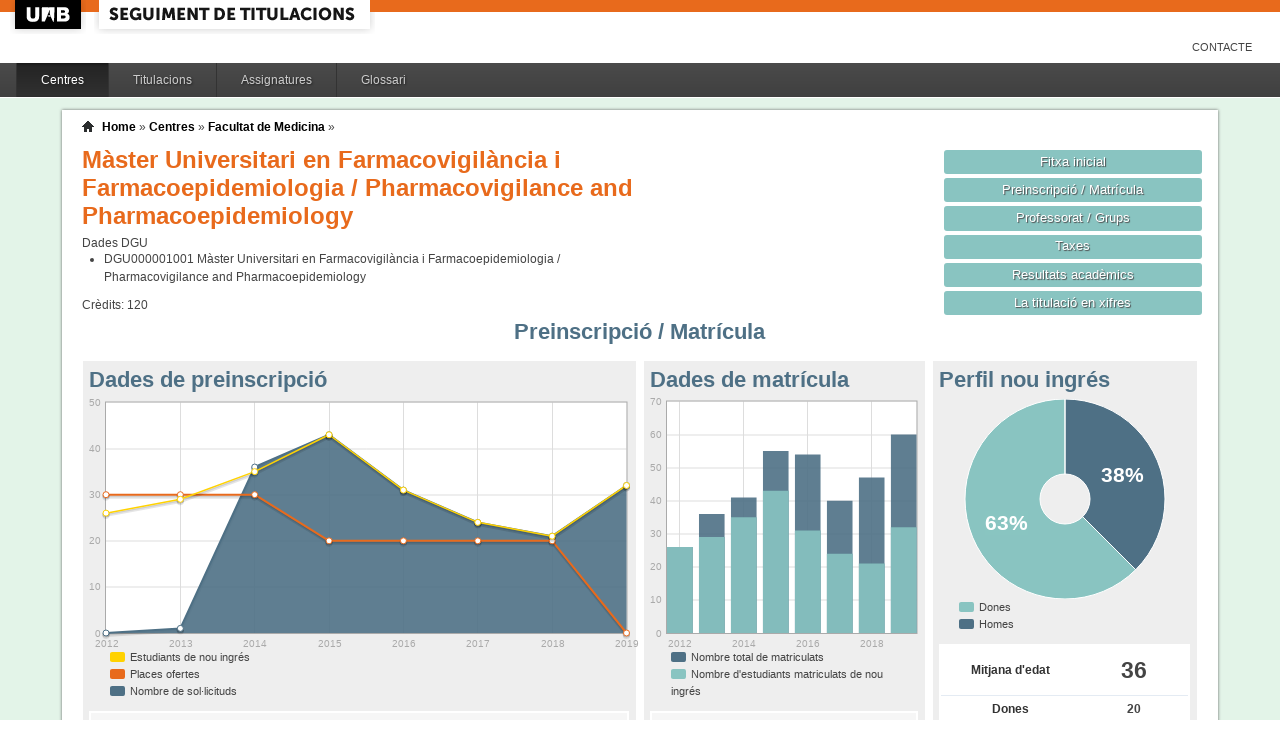

--- FILE ---
content_type: text/html;charset=ISO-8859-1
request_url: http://siq.uab.cat/siq_public/centre/102/titulacio/4313437/matricula/;jsessionid=F2301E441DCB7E12DB158FBFF94CCF36
body_size: 24035
content:
<!DOCTYPE html>






 







	

	
 

	
		 
	
		 
	
		 
	
		 
	
		 
	
		 
	
	
	
	
	
	
	



	



	

 


  


 


<!DOCTYPE html PUBLIC "-//W3C//DTD XHTML 1.0 Strict//EN"  "http://www.w3.org/TR/xhtml1/DTD/xhtml1-strict.dtd">

<html xmlns="http://www.w3.org/1999/xhtml" lang="ca" xml:lang="ca">
	<head id="head">
		

		<link rel="icon"  type="image/png" href="/siq_public/images/icona_siq_32.png" />

		<title>Seguiment de titulacions </title>


		<link type="text/css" rel="stylesheet" media="all" href="/siq_public/css/my_layout.css" /> 
		<!--[if lte IE 7]>
		<link type="text/css" rel="stylesheet" media="all" href="/siq_public/css/patches/patch_my_layout.css" /> 
		<![endif]-->

    <!--[if IE]><script language="javascript" type="text/javascript" src="/siq_public/js/flot/excanvas.min.js"></script><![endif]-->		
		<script language="javascript" type="text/javascript" src="/siq_public/js/jquery-1.4.2.min.js"></script>
			
		<link  HREF="/siq_public/css/jquery-ui-1.8.2.custom.css" TYPE="text/css"  REL="stylesheet"/>
		<script src="/siq_public/js/jquery-ui-1.8.2.custom.min.js" language="javascript" ></script>
		<script language="javascript" type="text/javascript" src="/siq_public/js/flot/jquery.flot.js"></script>
		<script language="javascript" type="text/javascript" src="/siq_public/js/flot/jquery.flot.pie.js"></script>
		<script language="javascript" type="text/javascript" src="/siq_public/js/flot/jquery.flot.stack.js"></script>
		<script language="javascript" type="text/javascript" src="/siq_public/js/flot/jquery.flot.text.js"></script>



		<script language="javascript" type="text/javascript" src="/siq_public/js/tipsy/jquery.tipsy.js"></script>	
			
		<link type="text/css" rel="stylesheet" media="all" href="/siq_public/js/tipsy/tipsy.css" /> 



		<script language="javascript" type="text/javascript" src="/siq_public/js/flot/jquery.flot.orderBars.js"></script>

		<script>
			
				$(document).ready(function() { 
					$("span[title^=niu:]").each( 
						function() {  
							$(this).css('color','green');
						}
					);
				});
				
			$(document).ready(function() {
				$('.tooltip').tipsy({gravity: 'se'});
				$('.tooltip-n' ).tipsy({gravity: 'n' });
				$('.tooltip-ne').tipsy({gravity: 'ne'});
				$('.tooltip-e' ).tipsy({gravity: 'e' });
				$('.tooltip-se').tipsy({gravity: 'se'});
				$('.tooltip-s' ).tipsy({gravity: 's' });
				$('.tooltip-sw').tipsy({gravity: 'sw'});
				$('.tooltip-w' ).tipsy({gravity: 'w' });
				$('.tooltip-nw').tipsy({gravity: 'nw'});
			});
		</script>


		<script>
			number_format = function(number, decimals, dec_point, thousands_sep) {
				var n = !isFinite(+number) ? 0 : +number,
				prec = !isFinite(+decimals) ? 0 : Math.abs(decimals),
				sep = (typeof thousands_sep === 'undefined') ? ',' : thousands_sep,
				dec = (typeof dec_point === 'undefined') ? '.' : dec_point,
				s = '',
				toFixedFix = function (n, prec) {
				    var k = Math.pow(10, prec);
				    return '' + Math.round(n * k) / k;
				};
				// Fix for IE parseFloat(0.55).toFixed(0) = 0;
				s = (prec ? toFixedFix(n, prec) : '' + Math.round(n)).split('.');
				if (s[0].length > 3) {
					s[0] = s[0].replace(/\B(?=(?:\d{3})+(?!\d))/g, sep);
				}
				if ((s[1] || '').length < prec) {
					s[1] = s[1] || '';
					s[1] += new Array(prec - s[1].length + 1).join('0');
				}
				return s.join(dec);
			};
		
			$(document).ready(function() {
			 /**
			   * Flot tooltips.
			   */
			  $('.flot-graph:not(.datum-processed)').each(function() {
			    var graph = $(this)
			    var popup = $('.flot-popup', this);
			    $('.flot-canvas', this).bind('plothover', function (event, pos, item) {
			      if (item) {
			        var parent = graph.offset();
			
			        // Format the item number a bit
			        var num = parseFloat(item.datapoint[1]);
			        var language = 'es';
			    
			        var decimal = '.';
			        var separator = ',';
			
			        switch (language) {
			          case 'fr':
			            decimal = ',';
			            separator = ' ';
			            break;
			          case 'es':
			            decimal = ',';
			            separator = '.';
			            break;
			          case 'en':
			          case 'ar':
			          default:
			            break;
			        }
			
			        num = number_format(num, 1, decimal, separator);
			        //num += ' <small>(' + item.datapoint[0] + ')</small>';
			
			        popup
			          .css("left", item.pageX - parent.left)
			          .css("top", item.pageY - parent.top)
			          .html(num)
			          .show();
			      }
			      else {
			        popup.fadeOut('fast');
			      }
			    });
			    $('.flot-canvas', this).bind('mouseleave', function () {
			      $('.flot-popup').fadeOut('fast');
			    });
			  }).addClass('datum-processed');
			});
			


		

		</script>

<!-- fi de les coses a treure del head -->

	</head>
	
<body > 
	
	

	
	
	
	<!-- skip link navigation -->
	<ul id="skiplinks">
		<li><a class="skip" href="#nav">Skip to navigation (Press Enter).</a></li>
		<li><a class="skip" href="#col3">Skip to main content (Press Enter).</a></li>
	</ul>


		<div id="pagina">
			
			<div class="header">
				<div class="logoUAB">
					<a href="http://www.uab.cat">UAB</a>
				</div>

				<div class="logoAplicacio">
					<div class="logo_text">
						<h1><a href="#"/>Seguiment de titulacions</a></h1>
					</div>
				</div>
			</div> 
			
			<ul class="naveines">
				<li><a href="/siq_public/contacte/">Contacte</a></li>
 
			</ul>
			
					 <!--
					 	| 
					 <a href="#" id="printbutton">Imprimir</a>
					 -->

			<ul id="menuPpal"  role="navigation">
						<li class="actiu" >
							<a href="/siq_public/centres/" title="Centres">Centres</a>
						</li> 
						<li  >
							<a href="/siq_public/titulacions/" title="Titulacions">Titulacions</a>
						</li> 
						<li  >
							<a href="/siq_public/assignatures/" title="Assignatures">Assignatures</a>
						</li> 

						<li  >
							<a href="/siq_public/glossari/" title="Glossari">Glossari</a>
						</li> 		
			</ul>
			<!-- end: main navigation -->


<div id="wrapContingutsMenu">
	<div id="contingutsMenu">
      <div id="breadcrumb">
         





 












	





	
	




<a href="/siq_public/">Home</a> 
	
		
			» 
			<a href="/siq_public/centres/">Centres</a> » 
				
			
				<a href="/siq_public/centre/102/"  >Facultat de Medicina</a>
					
				
					 » 
					<a href="/siq_public/centre/102/titulacio//"  class="actual">
						
					</a>
								
							
				
				
			
			
					
		
		







      </div>			
 
 

			





 










	
			 






 









	





 




	




















	
	
	
		    <div id="teaser">
	        <div class="subcolumns">
	          <div class="c50l">
	            <div class="subcl">


<h1>
Màster Universitari en Farmacovigilància i Farmacoepidemiologia / Pharmacovigilance and Pharmacoepidemiology  


	



</h1>




<div>
	Dades DGU
	<ul>
	
		<li><span> DGU000001001</span>  Màster Universitari en Farmacovigilància i Farmacoepidemiologia / Pharmacovigilance and Pharmacoepidemiology
		</li>
	
	</ul>
</div>


<div class="credits">
Crèdits:<span> 120</span>
</div>



              



              
              
              
	            </div>
	          </div>
	          <div class="c50r">
	            <div class="subcl">



	          <div class="c50l">
	            <div class="subcl">

 							</div>
	          </div>

	          <div class="c50r">
	            <div class="subcr">
<a href="../" class="botoDestacat"> Fitxa inicial </a>


<a href="../matricula/" class="botoDestacat"> Preinscripció / Matrícula </a>
<a href="../professorat/" class="botoDestacat"> Professorat / Grups </a>
<a href="../taxes/" class="botoDestacat"> Taxes </a>
	 

<a href="../assignatures/?id=0" class="botoDestacat"> Resultats acadèmics </a>

<a href="/siq_public/portal/4313437/enxifres" class="botoDestacat tooltip-n" title="com es veurà a portal">La titulació en xifres</a>
	
	            </div>
	          </div>

	            </div>
	          </div>
	        </div>
	      </div>	
	






<h2>Preinscripció / Matrícula</h2>

	<div id="main" >

				<!-- begin: #col1 - first float column -->
				<div id="col1" role="complementary">
					<div id="col1_content" class="clearfix">
	
	

	
<div class="widget" >
<div class="wrapper">
		<h2>Perfil nou ingrés</h2>
		







 









	














	

		
	

	
	






	
	<script>
 


$(document).ready(function() {	
		
		 
		$.plot($("#flot-perfil_nou"), 
			[
  {"label": "homes","data":12 },
  {"label": "dones","data":20 }
],
{
	"legend": { "show":false },
	"colors":["#4E7085","#89C4C1"],
        series: {
        	
            pie: { 
                show: true,
                radius: 1,
                innerRadius: 1/4,
                label: {
                    show: true, 
                    radius: 5/8,
                    formatter: function(label, series){
                        return '<div style="font-size:1.75em; font-weight: bold;text-align:center;color:white;">'+Math.round(series.percent)+'%</div>';
                    }, 
                    background: { opacity: 0.5 }
                }
            }
        }
}
/*
			{
					"legend": { "show":false },
					"colors":["#4E7085","#89C4C1"],
					"lines": {"show":false},
					"pie":	{
						"show":true,
						"lineWidth":0,
						"barWidth": 0.80,
						"fill":0.9,
						"align": "center"
					}
			}
*/
		);	
	
	
	
});
			
		

			
	</script>
	

<div class="flot-graph">
	<div style="width: 100%; height: 200px;" class="flot-canvas" id="flot-perfil_nou"></div>
	<div class="flot-popup" style="display: none; ">xxx <small>(xxx)</small></div>
 	<ul class="flot-legend">
 		<li class="first"><span><span style="background-color:#89C4C1" class="swatch"></span> Dones </span></li>
 		<li class="last"><span><span style="background-color:#4E7085" class="swatch"></span> Homes</span></li>
	
	
	</ul>
</div>

	
		
	<table class="taula_indicador">
		
				
		<tr class="destacat">
			<th>Mitjana d'edat</th>
			<td>36 </td>
		</tr>
		
		<tr>
			<th>Dones</th>
			<td>
				20
			</td>	
		</tr>
		
		<tr>
			<th>Homes</th>
			<td>
				12 
			</td>	
		</tr>
		
		<tfoot>
		<tr> 
			<td></td>
			<td>(any 2019) 
				
				</td>
		</tr>
		</tfoot>
	</table>






<br/>
<div>
	
	<table class="taula_indicador small" >
		<thead>
		<tr>
			<th></th>
			<th>Edat</th> 
			<th>Dones</th>
			<th>Homes</th>
		</tr>
	</thead>
 	
 	
 	
 	
		<tr  >
			<td class="small">2018 
				
				
				</td>
			<td >
				 36
			</td>			
			<td >
				 16
			</td>
			<td >
				 5
			</td>
		</tr>
	
 	
 	
		<tr  >
			<td class="small">2017 
				
				
				</td>
			<td >
				 35
			</td>			
			<td >
				 12
			</td>
			<td >
				 12
			</td>
		</tr>
	
 	
 	
		<tr  >
			<td class="small">2016 
				
				
				</td>
			<td >
				 35
			</td>			
			<td >
				 20
			</td>
			<td >
				 11
			</td>
		</tr>
	
 	
 	
		<tr  >
			<td class="small">2015 
				
				
				</td>
			<td >
				 37
			</td>			
			<td >
				 29
			</td>
			<td >
				 14
			</td>
		</tr>
	
 	
 	
		<tr  >
			<td class="small">2014 
				
				
				</td>
			<td >
				 37
			</td>			
			<td >
				 23
			</td>
			<td >
				 12
			</td>
		</tr>
	
 	
 	
		<tr  >
			<td class="small">2013 
				
				
				</td>
			<td >
				 36
			</td>			
			<td >
				 12
			</td>
			<td >
				 17
			</td>
		</tr>
	
 	
 	
		<tr  >
			<td class="small">2012 
				
				
				</td>
			<td >
				 36
			</td>			
			<td >
				 13
			</td>
			<td >
				 13
			</td>
		</tr>
	
 
	
	
	</table>
	
</div>	










</div>
</div>	


<div class="widget" >
<div class="wrapper">
		<h2>Mitjana de crèdits matriculats</h2>
		







 









	














<script>
	
	dades_mitja_credits = {"itemCount":8,"label":"Nota de tall","data":[[2019,18],[2018,10.3],[2017,6.4],[2016,7.7],[2015,8.6],[2014,6.2],[2013,8.3],[2012,11.3]]}	




$(document).ready(function() {	
	$.plot($('#flot-dades_mitja_credits-4313437'), 
					[

						{
							"label":dades_mitja_credits.label,
							"data":dades_mitja_credits.data,
							"lines":{"fill":0.1}


						}
					], 
					{
						"legend": { "show":false },
						"colors":["#E86A1C"],
						"grid":{
								"labelMargin":4,
								"tickColor":"#ddd",
								"backgroundColor":"#ffffff",
								"borderWidth":1,
								"hoverable":true,
								"color":"#aaa"
							},
						"lines":	{
								"show":true,
								"lineWidth":2,
								"fill":0 
							},
						"points":{
								"show":true,
								"radius":3,
								"lineWidth":1,
								"fill":1
								},
						"xaxis":{tickDecimals: 0 },
						"yaxis":{tickDecimals: 1 ,min:5,max:90}
						});	
	
	
	
});


</script>



<div class="flot-graph" >

	<div style="width: 100%; height: 200px;" class="flot-canvas" id="flot-dades_mitja_credits-4313437"></div>
	<div class="flot-popup" style="display: none; ">xxx <small>(xxx)</small></div>
 	<ul class="flot-legend">
 		<li class="first"><span><span style="background-color:#E86A1C" class="swatch"></span> Mitjana de crèdits matriculats</span></li>
	</ul>
</div>
	



	


	<table class="taula_indicador" >
		<thead>
		<tr>
			<th>Any</th>
			<th>Mitjana</th>
		</tr> 
		</thead>
		<tbody>
   		
		<tr   >
			<td>2019</td>
			<td>
					18
				
				 
			</td>
		</tr> 
   		
		<tr   >
			<td>2018</td>
			<td>
					10.3
				
				 
			</td>
		</tr> 
   		
		<tr   >
			<td>2017</td>
			<td>
					6.4
				
				 
			</td>
		</tr> 
   		
		<tr   >
			<td>2016</td>
			<td>
					7.7
				
				 
			</td>
		</tr> 
   		
		<tr   >
			<td>2015</td>
			<td>
					8.6
				
				 
			</td>
		</tr> 
   		
		<tr   >
			<td>2014</td>
			<td>
					6.2
				
				 
			</td>
		</tr> 
   		
		<tr   >
			<td>2013</td>
			<td>
					8.3
				
				 
			</td>
		</tr> 
   		
		<tr   >
			<td>2012</td>
			<td>
					11.3
				
				 
			</td>
		</tr> 
 
		
		</tbody>
	</table>



</div>
</div>	

				
				


				
					</div>
				</div>
				<!-- end: #col1 -->
				<!-- begin: #col2 second float column -->
				<div id="col2" role="complementary">
					<div id="col2_content" class="clearfix">
				
				
						
<div class="widget"  >
<div class="wrapper">
		<h2>Dades de matrícula</h2>
			
		






 









	













		








	



			

			

			

			

			

			

			

			





<script>
	
	dades_matriculats = {"itemCount":"","label":"Total Alumnes Matriculats","data":[[2019,60],[2018,47],[2017,40],[2016,54],[2015,55],[2014,41],[2013,36],[2012,26]]}	


	dades_nou_ingres_m = {"itemCount":"","label":"Matricules de nou ingres","data":[[2019,32],[2018,21],[2017,24],[2016,31],[2015,43],[2014,35],[2013,29],[2012,26]]}	




$(document).ready(function() {	
	$.plot($('#flot-matricula'), 
					[
						{
							"label":dades_nou_ingres_m.label,
							"data":dades_nou_ingres_m.data,
							"color":"#89C4C1"
						},

						{
							"label":dades_matriculats.label,
							"data":dades_matriculats.data, 
							"color":"#4E7085"
						},
						{
							"label":dades_nou_ingres_m.label,
							"data":dades_nou_ingres_m.data,
							"color":"#89C4C1"
						}

					], 
					{
						"legend": { "show":false },
						"colors":["#89C4C1","#4E7085","#89C4C1"],
						"grid":{
								"labelMargin":4,
								"tickColor":"#ddd",
								"backgroundColor":"#ffffff",
								"borderWidth":1,
								"hoverable":true,
								"color":"#aaa"
							},
						"stack": "stack",
						"bars":	{
								"show":true,
								"lineWidth":0,
								"barWidth": 0.80,
								"fill":0.9,
					      "align": "center"
							},
						"lines":	{
								"show":false,
								"lineWidth":1,
								"barWidth": 0.80,
								"fill":0,
					      "align": "center"
							},							
						"points":{
								"show":false,
								"radius":2,
								"lineWidth":1,
								"fill":1
								},
						"xaxis":{tickDecimals: 0 }});	
	
	
	
});


</script>

<style>
	table.taula_indicador td.i_nou_ingres {color:#89C4C1;}
	table.taula_indicador td.i_num_matriculats {color:#4E7085;}
	table.taula_indicador td.i_in_primera {color:#E86A1C;}	
</style>


<div class="flot-graph">
	<div style="width: 100%; height: 250px;" class="flot-canvas" id="flot-matricula"></div>
	<div class="flot-popup" style="display: none; ">xxx <small>(xxx)</small></div>
 	<ul class="flot-legend">
 		<li class="first"><span><span style="background-color:#4E7085" class="swatch"></span> 
 			Nombre total de matriculats</span></li>
		<li class="last"><span><span style="background-color:#89C4C1" class="swatch"></span>
			Nombre d'estudiants matriculats de nou ingrés </span></li>
	
	</ul>
</div>

<div>
	
	<table class="taula_indicador" >
	
	<thead>	
		<tr>
			<th></th>
			<th>Total</th>
			<th>Nous</th>

		</tr> 
	</thead>
		
   		
		<tr  >
			<td class="small">
2019
 
</td>
			<td class="i_num_matriculats">60</td>
			<td class="i_nou_ingres">32</td>

			
		</tr>
   		
		<tr  >
			<td class="small">
2018
 
</td>
			<td class="i_num_matriculats">47</td>
			<td class="i_nou_ingres">21</td>

			
		</tr>
   		
		<tr  >
			<td class="small">
2017
 
</td>
			<td class="i_num_matriculats">40</td>
			<td class="i_nou_ingres">24</td>

			
		</tr>
   		
		<tr  >
			<td class="small">
2016
 
</td>
			<td class="i_num_matriculats">54</td>
			<td class="i_nou_ingres">31</td>

			
		</tr>
   		
		<tr  >
			<td class="small">
2015
 
</td>
			<td class="i_num_matriculats">55</td>
			<td class="i_nou_ingres">43</td>

			
		</tr>
   		
		<tr  >
			<td class="small">
2014
 
</td>
			<td class="i_num_matriculats">41</td>
			<td class="i_nou_ingres">35</td>

			
		</tr>
   		
		<tr  >
			<td class="small">
2013
 
</td>
			<td class="i_num_matriculats">36</td>
			<td class="i_nou_ingres">29</td>

			
		</tr>
   		
		<tr  >
			<td class="small">
2012
 
</td>
			<td class="i_num_matriculats">26</td>
			<td class="i_nou_ingres">26</td>

			
		</tr>
      	
	
	
	</table>
	
</div>	

</div>
</div>					
	

  


						
					</div>
				</div>
				<!-- end: #col2 -->
				<!-- begin: #col3 static column -->
				<div id="col3" role="main">
					<div id="col3_content" class="clearfix">
				

				
<div class=widget ">
<div class="wrapper">
	<h2>Dades de preinscripció</h2>
	






 









	
















		

	








<script>
	
	dades_oferta = {"itemCount":8,"label":"Places ofertes","data":[[2019,0],[2018,20],[2017,20],[2016,20],[2015,20],[2014,30],[2013,30],[2012,30]]}	


	dades_solicitud = {"itemCount":8,"label":"Numero de Sol·licituds","data":[[2019,32],[2018,21],[2017,24],[2016,31],[2015,43],[2014,36],[2013,1],[2012,0]]}	






	dades_nou_ingres = {"itemCount":8,"label":"Numero d&#039;alumnes de nou ingres","data":[[2019,32],[2018,21],[2017,24],[2016,31],[2015,43],[2014,35],[2013,29],[2012,26]]}	




$(document).ready(function() {	
	$.plot($('#flot-preinscripcio-4313437'), 
					[

						{
							"label":dades_solicitud.label,
							"data":dades_solicitud.data,
							"color":"#4E7085"
						},

						{
							"label":dades_oferta.label,
							"data":dades_oferta.data,
							"lines":{"fill":0},
							"color":"#E86A1C"
						},
						{
							"label":dades_nou_ingres.label,
							"data":dades_nou_ingres.data,
							"lines":{"fill":0,"lineWidth":1.5},
							"color":"#FFD200"
						}
					], 
					{
						"legend": { "show":false },
						"colors":["#4E7085","#89C4C1","#E86A1C","#FFD200"],
						"grid":{
								"labelMargin":4,
								"tickColor":"#ddd",
								"backgroundColor":"#ffffff",
								"borderWidth":1,
								"hoverable":true,
								"color":"#aaa"
							},
						"lines":	{
								"show":true,
								"lineWidth":2,
								"fill":0.9 
							},
						"points":{
								"show":true,
								"radius":3,
								"lineWidth":1,
								"fill":1
								},
						"xaxis":{tickDecimals: 0 }});	
	
	
	
});


</script>



<div class="flot-graph" >

	<div style="width: 100%; height: 250px;" class="flot-canvas" id="flot-preinscripcio-4313437"></div>
	<div class="flot-popup" style="display: none; ">xxx <small>(xxx)</small></div>
 	<ul class="flot-legend">
 		<li class="first"><span><span style="background-color:#FFD200" class="swatch"></span>Estudiants de nou ingrés</span></li>
	 	<li ><span><span style="background-color:#E86A1C" class="swatch"></span>Places ofertes</span></li>
		<li ><span><span style="background-color:#4E7085" class="swatch"></span>Nombre de sol·licituds</span></li>
		
	</ul>
</div>
	



<style>
	table.taula_indicador td.i_solicitud_1era {color:#89C4C1;}
	table.taula_indicador td.i_solicitud {color:#4E7085;}
	
</style>

	
	<table class="taula_indicador" >
		<thead>
		<tr>
			<th></th>
			<th>Sol·licituds</th>

			<th>Oferta</th>

		</tr> 
	</thead>
		
   		
		<tr  >
			<td class="small">
2019
 
</td>
			<td class="i_solicitud">32</td>


			<td class="i_oferta">0
				<span class="tooltip" title="No hi ha dades d'oferta pel 2019 ">*</span>
			</td>

		</tr>
   		
		<tr  >
			<td class="small">
2018
 
</td>
			<td class="i_solicitud">21</td>


			<td class="i_oferta">20
				
			</td>

		</tr>
   		
		<tr  >
			<td class="small">
2017
 
</td>
			<td class="i_solicitud">24</td>


			<td class="i_oferta">20
				
			</td>

		</tr>
   		
		<tr  >
			<td class="small">
2016
 
</td>
			<td class="i_solicitud">31</td>


			<td class="i_oferta">20
				
			</td>

		</tr>
   		
		<tr  >
			<td class="small">
2015
 
</td>
			<td class="i_solicitud">43</td>


			<td class="i_oferta">20
				
			</td>

		</tr>
   		
		<tr  >
			<td class="small">
2014
 
</td>
			<td class="i_solicitud">36</td>


			<td class="i_oferta">30
				
			</td>

		</tr>
   		
		<tr  >
			<td class="small">
2013
 
</td>
			<td class="i_solicitud">1</td>


			<td class="i_oferta">30
				
			</td>

		</tr>
   		
		<tr  >
			<td class="small">
2012
 
</td>
			<td class="i_solicitud">0</td>


			<td class="i_oferta">30
				
			</td>

		</tr>
      	
	
	
	</table>
	





</div>
</div>						
	







					</div>
					<div id="ie_clearing">&nbsp;</div>

					<!-- End: IE Column Clearing -->
				</div>
				<!-- end: #col3 -->
<!--
				<br class="clear" />      
				<div id="taula_informe">
					<a href="taulainforme/" class="tooltip" title="Taula per adjuntar a l'informe de seguiment (SECCIÓ 4: INDICADORS)">Taula d’indicadors per a l’informe de seguiment </a>
					
-->


				<br class="clear" />       




<span class="data">
Última actualització: 
2025-10-23 00:00:00.0




</span>					

					

	</div>




		</div>
		
</div>
		
	</div>
</div>

			<!-- begin: #footer -->
			<div id="footer" role="contentinfo">
			<a href="/siq_public/">Inici</a> | <a href="/siq_public/info/">Sobre aquest web</a>
				<br/>
				&copy; 2022 <a href="http://www.uab.cat">UNIVERSITAT AUT&Ograve;NOMA DE BARCELONA</a> - Tots els drets reservats	

			</div>
			<!-- end: #footer -->
				

	<!-- full skip link functionality in webkit browsers -->

<script language="javascript" type="text/javascript" src="/siq_public/yaml/core/js/yaml-focusfix.js"></script>		
	
<script type="text/javascript">

  var _gaq = _gaq || [];
  _gaq.push(['_setAccount', 'UA-4543004-8']);
  _gaq.push(['_trackPageview']);
	_gaq.push(['_setCustomVar',
      1,             
      'Usuari',   
      '',
      1 
   ]);  
	_gaq.push(['_setCustomVar',
      2,             
      'Perfil',   
      '',
      1 
   ]);

	_gaq.push(['_setCustomVar',
      3,             
      'Titulacio',   
      '4313437',
      3 
   ]);




  (function() {
    var ga = document.createElement('script'); ga.type = 'text/javascript'; ga.async = true;
    ga.src = ('https:' == document.location.protocol ? 'https://ssl' : 'http://www') + '.google-analytics.com/ga.js';
    var s = document.getElementsByTagName('script')[0]; s.parentNode.insertBefore(ga, s);
  })();

</script>


</body>
</html>
